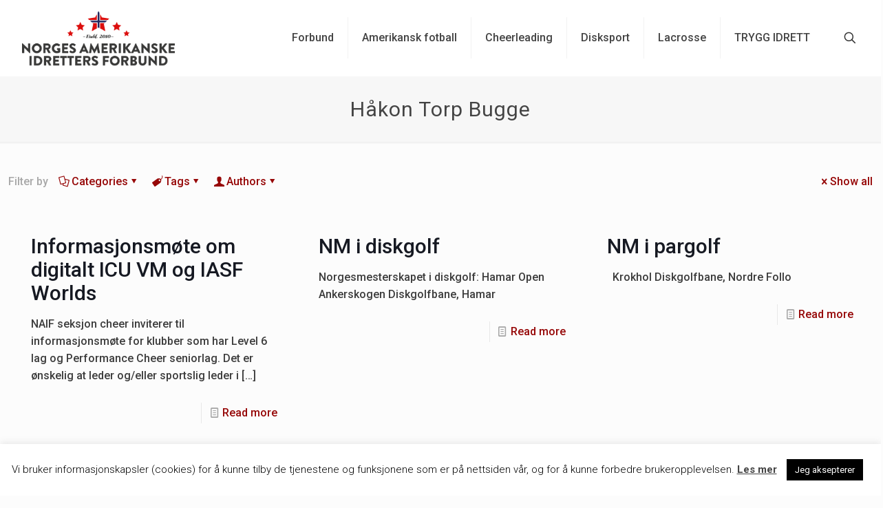

--- FILE ---
content_type: text/css; charset=utf-8
request_url: https://amerikanskeidretter.no/wp-content/cache/min/1/wp-content/plugins/sportspress-pro/includes/sportspress/assets/css/icons.css?ver=1760960078
body_size: 672
content:
@font-face{font-display:swap;font-family:'sportspress';src:url(../../../../../../../../../../plugins/sportspress-pro/includes/sportspress/assets/fonts/sportspress.eot?ddphik2);src:url('../../../../../../../../../../plugins/sportspress-pro/includes/sportspress/assets/fonts/sportspress.eot?#iefixddphik2') format('embedded-opentype'),url(../../../../../../../../../../plugins/sportspress-pro/includes/sportspress/assets/fonts/sportspress.woff2?ddphik2) format('woff2'),url(../../../../../../../../../../plugins/sportspress-pro/includes/sportspress/assets/fonts/sportspress.ttf?ddphik2) format('truetype'),url(../../../../../../../../../../plugins/sportspress-pro/includes/sportspress/assets/fonts/sportspress.woff?ddphik2) format('woff'),url('../../../../../../../../../../plugins/sportspress-pro/includes/sportspress/assets/fonts/sportspress.svg?ddphik2#sportspress') format('svg');font-weight:400;font-style:normal}[class^="sp-icon-"],[class*=" sp-icon-"]{font-family:sportspress,dashicons;speak:none;font-style:normal;font-weight:400;font-variant:normal;text-transform:none;line-height:1;display:inline-block;width:20px;height:20px;font-size:20px;vertical-align:top;-webkit-font-smoothing:antialiased;-moz-osx-font-smoothing:grayscale}.sp-icon-sub:before{content:"\f503"}.sp-icon-star-filled:before{content:"\f155"}.sp-icon-update:before{content:"\f113"}.sp-icon-undo:before{content:"\f171"}.sp-icon-redo:before{content:"\f172"}.sp-icon-marker:before{content:"\f159"}.sp-icon-no:before{content:"\f158"}.sp-icon-heart:before{content:"\f487"}.sp-icon-soccerball:before{content:"\e700"}.sp-icon-baseball:before{content:"\e701"}.sp-icon-basketball:before{content:"\e602"}.sp-icon-golfball:before{content:"\e603"}.sp-icon-cricketball:before{content:"\e604"}.sp-icon-bowling:before{content:"\e605"}.sp-icon-ice-hockey:before{content:"\e606"}.sp-icon-football:before{content:"\e607"}.sp-icon-poolball:before{content:"\e608"}.sp-icon-table-tennis:before{content:"\e609"}.sp-icon-tennis:before{content:"\e610"}.sp-icon-racing-flag:before{content:"\e611"}.sp-icon-volleyball:before{content:"\e612"}.sp-icon-soccerball-alt:before{content:"\e600"}.sp-icon-baseball-alt:before{content:"\e601"}.sp-icon-shoe:before{content:"\e800"}.sp-icon-card:before{content:"\e801"}.sp-icon-league:before{content:"\f332"}.sp-icon-shield:before{content:"\f334"}.sp-icon-tshirt:before,.sp-icon-sp_player:before{content:"\f307"}.sp-icon-whistle:before{content:"\f227"}.sp-icon-time:before{content:"\f469"}.sp-icon-friendly:before{content:"\f328"}

--- FILE ---
content_type: application/javascript; charset=utf-8
request_url: https://amerikanskeidretter.no/wp-content/cache/min/1/wp-content/plugins/sportspress-pro/includes/sportspress-tournaments/js/sportspress-tournaments.js?ver=1760960078
body_size: 195
content:
jQuery(document).ready(function($){$(".sp-tournament-bracket .sp-team-name").hover(function(){$el=$(this).closest(".sp-tournament-bracket").find(".sp-team-name[data-team="+$(this).data("team")+"]");$el.addClass("sp-heading").removeClass("sp-highlight")},function(){$el.addClass("sp-highlight").removeClass("sp-heading")})})